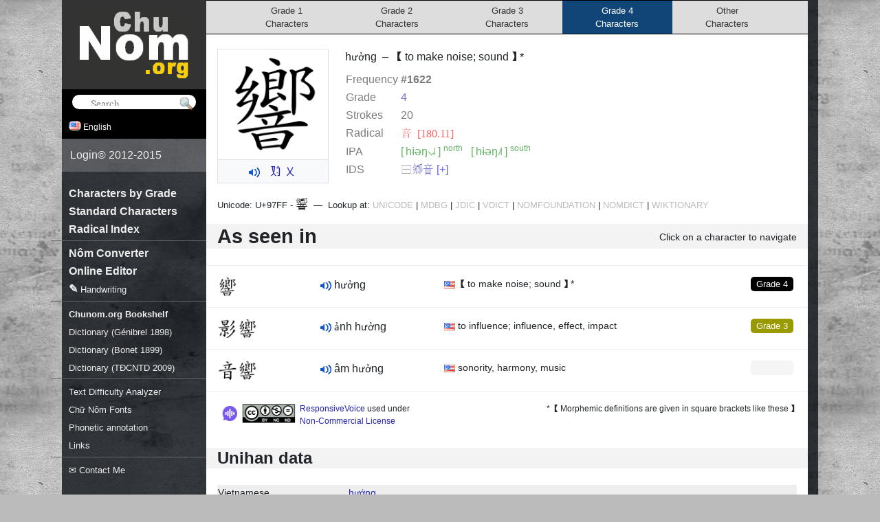

--- FILE ---
content_type: text/html; charset=utf-8
request_url: https://chunom.org/pages/%E9%9F%BF/
body_size: 8524
content:
<!doctype html>
<html xmlns:fb="http://ogp.me/ns/fb#">
<head>
<title>響 - Ch&#x1EEF; N&ocirc;m U+97FF: hưởng - [to make noise; sound]</title>
<meta http-equiv="Content-Type" content="text/html; charset=utf-8" />
<meta name="viewport" content="width=device-width"/>


<meta name="thumbnail" content="http://example.com/media/generated/97FF-300.png" />
<meta property="og:image" content="http://example.com/media/generated/97FF-300.png" />



<meta name="robots" content="index,follow"/>
<link rel="stylesheet" href="https://cdn.jsdelivr.net/npm/bootstrap@4.6.2/dist/css/bootstrap.min.css" integrity="sha384-xOolHFLEh07PJGoPkLv1IbcEPTNtaed2xpHsD9ESMhqIYd0nLMwNLD69Npy4HI+N" crossorigin="anonymous">
<link type="text/css" href="/media/css/style.css" rel="stylesheet"/>
<link type="text/css" href="/media/css/forms.css" rel="stylesheet"/>

<link type="text/css" href="/media/css/fonts/all.css" rel="stylesheet"/>
<!-- CJK Style -->

<script src="/media/js/jquery-1.7.1.min.js"></script>
<script src="/media/js/pa-new.js"></script>
<script src="/media/js/ime.js"></script>
<script defer="defer" src="https://code.responsivevoice.org/responsivevoice.js?key=60Sa7Eid"></script>
<script>
	function switchLanguage(lang) {
		trackEvent('Language', 'Switch', lang);
		$('#lang').val(lang).get(0).form.submit()
		return false;
	}
	if (!window.console) window.console = { log: function(){} };
	function speech(el,s) {
		if (responsiveVoice) {
			var src = $(el).data('original-src') || el.src;
			$(el).data('original-src', src);
			el.src = '/media/img/indicator.gif';
			responsiveVoice.speak(s, 'Vietnamese Female', {onend:function(src){this.src=src}.bind(el,src)});
		}
	}
</script>

<script type="text/javascript">
(function(i,s,o,g,r,a,m){i['GoogleAnalyticsObject']=r;i[r]=i[r]||function(){
(i[r].q=i[r].q||[]).push(arguments)},i[r].l=1*new Date();a=s.createElement(o),
m=s.getElementsByTagName(o)[0];a.async=1;a.src=g;m.parentNode.insertBefore(a,m)
})(window,document,'script','//www.google-analytics.com/analytics.js','ga');
function uuid(){
	return 'xxxxxxxx-xxxx-4xxx-yxxx-xxxxxxxxxxxx'.replace(/[xy]/g, function(c) {
	var r = Math.random()*16|0, v = c == 'x' ? r : (r&0x3|0x8); return v.toString(16);
})}

ga('create', 'UA-25302098-2', 'auto');

var matches = document.cookie.match(/_my_uid=([0-9a-f\-]+)/);
var id = matches ? matches[1] : uuid();
if (!matches) {
	ga('set', 'dimension1', id);
	document.cookie = '_my_uid=' + id + '; expires=Fri, 01 Jan 2100 12:00:00 UTC; domain=.chunom.org; path=/';
}
ga('set', 'dimension2', new Date().getTime());
ga('send', 'pageview');
function trackEvent(cat, action, label, value, noninteraction) {
	ga('send', 'event', cat, action, label, value, {'nonInteraction': 1});
	return false;
}
</script>



<link rel="canonical" href="/pages/97FF/"/>
<meta name="description" content="Vietnamese ⿱鄉音 (👂又&#39;㇆〇̉ hưởng) [to make noise; sound] | 影響 ảnh hưởng| 音響 âm hưởng">
	

</head>
<body>
<div id="speak"></div>
<form action="/i18n/setlang/" method="post"><input type='hidden' name='csrfmiddlewaretoken' value='WNZNgYSdfJBRHSfnJkj2x55womGJvfMcbfeqcGr0fW9p7srg9A300SGzxEbhaskV' />
<input name="language" id="lang" type="hidden" value="en" />
</form>

<div id="background">
<div id="wrapper">
	<div id="wrapper-content-frame">
		<div id="wrapper-content">

			

<style>
.smalltext {
	font-size: 80%;
}
.smalltext a { color: #bbb }
.example { display: block; float: left; width: 150px }
.example ruby { margin-bottom: .5em; display: inline-block }
ruby rt { letter-spacing: -.2em }

.pronounciation { display: block; float: left; width: 180px; xfont-weight: bold }
.definition { display: inline-block; float: left; min-width: 220px; max-width: 325px; font-size: 90% }
.definition i { color: #555 }
.definition .highlight { font-weight: bold!important }
.pending { display: block; float: right; padding-right: 0.7em; font-size: 80% }

.glyph-box:hover {
	border-radius: 5px;
	background-color: #ddd;
}
.glyph-box {
	zoom: .9;
	line-height: 32px;
	display: inline-block;
	width: 32px;
	color: transparent;
	font-size: 32px;
	vertical-align: middle;
	background-repeat: no-repeat;
}
::selection, ::-moz-selection, ::-webkit-selection,
.glyph-box::selection,
.glyph-box::-moz-selection,
.glyph-box::-webkit-selection {
	background: #333;
	color: #44ccff!important;
}
.main-variant {
	border-radius: 5px;
	padding: 2px;
	border: 2px solid #fff;
	box-sizing: content-box;
	background-color: #fff !important;
	background-position: 0px 0px!important;
}
table.infotable {
	margin-top: 8px;
	opacity: .6;
}
table.infotable th {
	text-align: left;
	padding-right: 0.5em;
}
div.occurrences {
	display:flex;
	flex-wrap:wrap;
	justify-content:flex-start;
	align-items:flex-start;
}
div.occurrence {
	flex-grow:0;
	margin: .3em;
	background: #f5f5f5;
	color: #333;
	font-weight: normal!important;
	font-size: 80%!important;
	text-align: center;
	padding: 2px 3px 3px 3px;
	border: 1px solid #ccc;
	border-radius: 2px 2px 5px 5px;
	max-width:12em;
	min-width:4em;
	min-height:15em;
}
div.occurrence .nom { font-size: 130% }
div.occurrence .nom a { text-decoration: none!important; color: black }
div.occurrence .nom a:hover { background:#000; color:#fff }
.glyph-footnotes {
	margin-top: 10px
}
.occurrence sup,
.glyph-footnotes sup {
	padding: 0 3px;
	background: #eee;
	border-radius: 5px;
	margin: 0 0 0 4px;
}
sup.footnote-1{background:#8ef}
sup.footnote-2{background:#fc8}
sup.footnote-3{background:#e8f}
sup.footnote-4{background:#ff8}
sup.footnote-5{background:#8f8}
sup.footnote-6{background:#f88}
sup.footnote-7{background:darkkhaki}
sup.footnote-9{background:lightblue}
sup.footnote-8{background:dodgerblue;color:white}

ruby rt { font-size:.9rem; text-align:center }
.pa-hover:hover {background:aliceblue;border-bottom: 1px dashed #1154D1}

.variant-box {display:flex;justify-content:space-between;align-items:center;width:160px;margin-bottom:1px;padding:.2em .5em}
.variant-box > * {flex-grow:0;flex-shrink:0}
.variant-box > span:first-child {flex-grow:1;flex-shrink:1}
.variant-canonical{background:skyblue}
.variant-common{background:chartreuse}
.variant-verbose{background:lightgray}
.variant-other{background:lightgray}

.ids-string a {text-decoration:none!important}
</style>

<script>
$(window).ready(function(){
	$(".ids-string").each(function(){
		var t = $(this).text();
		var tmp = 0, out = "";
		for (var j=0,len=t.length; j < len; j++) {
			var code = t.charCodeAt(j);
			if (code > 0xD800 && code < 0xDBFF) {tmp = code; continue}
			var surrogate_code = tmp ? 0x10000 + ((tmp - 0xD800) * 0x400) + (code - 0xDC00) : code;
			var str = (tmp?String.fromCharCode(tmp):'') + String.fromCharCode(code);
			if (surrogate_code < 0x3000) {
				out += str;
			} else {
				out += "<a href='/pages/?search=" + str + "'>" + str + "</a>";
			}
			tmp = 0;
		}
		$(this).html(out);
	});
});
</script>



<style>
div.top-pages {
	background: #ddd;
	margin-bottom: 21px;
	border: 1px solid black;
	border-width: 1px 0;
	text-align: center;
}
a.top-page {
	color: #333;
	padding: 5px 0px;
	text-align: center;
	text-decoration: none!important;
	font-size: 80%;
	font-weight: normal;
	width: 19%;
	display: inline-block;
}
a.top-page:hover {
	background: #e8e8e8;
	color: #000;
}
a.top-page.selected:hover {
	background: #369;
}
a.top-page.selected {
	background: #147;
	color: #fff;
}
</style>

<div class="fullwidth top-pages">
	<a class="top-page" href="/pages/grade/1/">
		Grade 1<br>Characters
	</a><a class="top-page" href="/pages/grade/2/">
		Grade 2<br>Characters
	</a><a class="top-page" href="/pages/grade/3/">
		Grade 3<br>Characters
	</a><a class="top-page selected" href="/pages/grade/4/">
		Grade 4<br>Characters
	</a><a class="top-page" href="/pages/grade/0/">
		Other<br>Characters
	</a>
</div>




<div class="float-left mr-4 mb-1 border">
	<div>
		<img src="/media/generated/97FF-300.png"
			data-fallback="/media/glyph-composer/new/97FF.svg"
			onload="this.style.visibility='visible'"
			onerror="$(this).css({visibility:'hidden',marginTop:-40,height:200});var fb=$(this).data('fallback'); $(this).data('fallback', ''); if(fb!='') this.src=fb; else {this.onerror=null;this.src='/media/glyph-composer/svg/97FF.svg'}"
			style="height:160px;width:160px;padding: 8px"/>
	</div>
	
		<div class="py-1 border-top text-center bg-light">
			<img class="speech mr-1" src="/media/img/speaker.png" width="16" height="16" valign="middle" alt="hưởng" style="cursor:pointer" onclick="speech(this,this.alt)">
			
			
				&nbsp;
				<a href="/pages/pa/" data-pa="h uah 2 ng ü+">
				<span style="font-family:pa">&#58829;</span>
				
					<span style="font-family:pa">&#57356;</span>
				
				</a>
			
			<!--
				<a href="/pages/pa/" class="pa pa-convert pa-hover" style="padding-right:4px;opacity:.8;color:black;font-size:.8rem;font-weight:bold;text-decoration:none;text-shadow: 0px 0px 1px rgba(0,0,0,0.1)">hưởng</a>
			-->
		</div>
	
</div>




<span>
	hưởng
	
	&nbsp;&ndash;&nbsp;
	
	<span class="glyph_meaning">
	【to make noise; sound】*
	</span>
</span>




	<div class="mobile-not" style="float: right; min-width: 250px; min-height: 50px; margin-right: 15px"></div>


<table class="infotable">
<tr><td width="80" style="white-space:nowrap">Frequency</td><td>
	
		<b>#1622</b>
	</td></tr>
<tr><td style="white-space:nowrap">Grade</td><td><a href="../grade/4/">4</a></td></tr>
<tr><td style="white-space:nowrap">Strokes</td><td>20</td></tr>

	<tr>
		<td style="white-space:nowrap">Radical</td>
		<td><a class="radical" href="/pages/radical/180/" style="text-decoration:none;color:red">&#x2fb3; [180.11]</a></td>
	</tr>

	<tr>
		<td style="white-space:nowrap">IPA</td>
		<td style="color:green">
			
			<span style="display:inline-block">[&thinsp;hɨəŋ˧˩˨&thinsp;] <sup>north</sup></span>
			&nbsp;
			<span style="display:inline-block">[&thinsp;hɨəŋ˩˥&thinsp;] <sup>south</sup></span>
			
		</td>
	</tr>
	<tr>
		<td>IDS</td>
		<td>
			
				
					<span class="ids-string">⿱鄉音</span>
				
			
				
					
						<div style="cursor:pointer;color:blue;display:inline" onclick="$(this).parent().find('span').toggle();return false">[+]</div>
					
					<span class="ids-string" style="color:black;display:none">⿱郷音</span>
				
			
		</td>
	</tr>
</table>

<div style="clear:both; font-size: 80%">

	

		

		
		
		
		
		

		
		
	
</div>

	<div id="nf" style="display: none"></div>
	<script>
	function nlookup(n){
		var frm = $(n ? '#dlookup' : '#nlookup');
		if (frm.length == 0) {
			var h = '<form id="nlookup" method="post" action="http://nomfoundation.org/nom-tools/Nom-Lookup-Tool/Nom-Lookup-Tool" target="_blank"><input name="inputText" type="hidden" value="hưởng"></form>';
			h += '<form id="dlookup" method="post" action="http://nomfoundation.org/nom-tools/Giup-Doc" target="_blank"><input name="inputText" type="hidden" value="hưởng"></form>'
			$('#nf').html(h);
			frm = $(n ? '#dlookup' : '#nlookup');
		}
		frm.submit()
	}
	</script>

	<div class="smalltext" style="margin-top:1em">
		Unicode: U+97FF - <span class="nom" style="font-size: 140%">&#x97FF;</span>
		&nbsp;&mdash;&nbsp;
		Lookup at: <a rel="nofollow" target="_blank" class="link" onclick="trackEvent('Lookups', 'Click', 'Unicode')" href="http://www.unicode.org/cgi-bin/GetUnihanData.pl?codepoint=97FF">UNICODE</a>
		| <a rel="nofollow" target="_blank" class="link" onclick="trackEvent('Lookups', 'Click', 'MDBG')" href="http://www.mdbg.net/chindict/chindict.php?page=worddict&wdrst=1&wdqb=c%3A*%E9%9F%BF*">MDBG</a>
		| <a rel="nofollow" target="_blank" class="link" onclick="trackEvent('Lookups', 'Click', 'JDIC')" href="http://www.edrdg.org/cgi-bin/wwwjdic/wwwjdic?1MUJ%E9%9F%BF">JDIC</a>
		| <a rel="nofollow" target="_blank" class="link" onclick="trackEvent('Lookups', 'Click', 'VDICT')" href="http://vdict.com/h%C6%B0%E1%BB%9Fng,2,0,0.html">VDICT</a>
		| <a rel="nofollow" target="_blank" class="link" href="#" onclick="trackEvent('Lookups', 'Click', 'NOMFOUNDATION'); nlookup(0); return false">NOMFOUNDATION</a>
		| <a rel="nofollow" target="_blank" class="link" href="#" onclick="trackEvent('Lookups', 'Click', 'NOMDICT'); nlookup(1); return false">NOMDICT</a>
		| <a rel="nofollow" target="_blank" class="link" onclick="trackEvent('Lookups', 'Click', 'WIKTIONARY')" href="http://en.wiktionary.org/wiki/%E9%9F%BF">WIKTIONARY</a>
	</div>




	

	<h2 class="fullwidth mt-3 d-flex justify-content-between align-items-center">
		<big style="flex-grow:1">As seen in</big>
		<small class="text-right pl-1" style="font-weight: normal; font-size: .9rem; margin-top: 3px">Click on a character to navigate
		
		</small>
	</h2>

	<hr/>

	<div>
	<div class="example-row"><a class="mobile-not level level-4" title="Frequency #1622" href="../grade/4/">Grade 4</a><span class="example"><a class="nom glyph-box" href="/pages/97FF/" style="background-image: url(/media/generated/97FF-32.png)"><span>&#x97FF;</span></a></span><span class="pronounciation"><img class="speech" onclick="speech(this,this.alt)" src="/media/img/speaker.png" width="16" height="16" valign="middle" alt="hưởng">
			hưởng
		</span><span class="definition"><span style="padding:0 .3em;border-radius:.3em;float:right;background:#eee;color:gray;font-size:.8em" class="word_classes" title=""></span><img class="flag" src="/media/img/flags/us.png"/>&nbsp;【to make noise; sound】*<br/></span><br clear="both"/></div><hr/><div class="example-row"><a class="mobile-not level level-3" title="Frequency #754" href="../grade/3/">Grade 3</a><span class="example"><a class="nom glyph-box" href="/pages/5F71/" style="background-image: url(/media/generated/5F71-32.png)"><span>&#x5F71;</span></a><a class="nom glyph-box" href="/pages/97FF/" style="background-image: url(/media/generated/97FF-32.png)"><span>&#x97FF;</span></a></span><span class="pronounciation"><img class="speech" onclick="speech(this,this.alt)" src="/media/img/speaker.png" width="16" height="16" valign="middle" alt="ảnh hưởng">
			ảnh hưởng
		</span><span class="definition"><span style="padding:0 .3em;border-radius:.3em;float:right;background:#eee;color:gray;font-size:.8em" class="word_classes" title=""></span><img class="flag" src="/media/img/flags/us.png"/>&nbsp;to influence; influence, effect, impact<br/></span><br clear="both"/></div><hr/><div class="example-row"><a class="mobile-not level level-0" title="Frequency #None" href="../grade/0/">Grade 0</a><span class="example"><a class="nom glyph-box" href="/pages/97F3/" style="background-image: url(/media/generated/97F3-32.png)"><span>&#x97F3;</span></a><a class="nom glyph-box" href="/pages/97FF/" style="background-image: url(/media/generated/97FF-32.png)"><span>&#x97FF;</span></a></span><span class="pronounciation"><img class="speech" onclick="speech(this,this.alt)" src="/media/img/speaker.png" width="16" height="16" valign="middle" alt="âm hưởng">
			âm hưởng
		</span><span class="definition"><span style="padding:0 .3em;border-radius:.3em;float:right;background:#eee;color:gray;font-size:.8em" class="word_classes" title=""></span><img class="flag" src="/media/img/flags/us.png"/>&nbsp;sonority, harmony, music<br/></span><br clear="both"/></div><hr/>
	</div>

	<div style="text-align: right; font-size: 75%; margin-bottom: 4em">
		<div style="float:left;text-align:left;display:inline-block;zoom:1;width:300px">
			<a rel="license" href="//responsivevoice.org/">
				<img title="ResponsiveVoice Text To Speech" src="//responsivevoice.org/wp-content/uploads/2014/08/120x31.png" width="120" height="31" style="float:left;padding-right:4px">
			</a>
			<span xmlns:dct="http://purl.org/dc/terms/" property="dct:title">
				<a href="//responsivevoice.org/" target="_blank">ResponsiveVoice</a>
			</span>
			used under<br>
			<a rel="license" href="http://creativecommons.org/licenses/by-nc-nd/4.0/">
				Non-Commercial License
			</a>
		</div>

		* &#x3010;Morphemic definitions are given in square brackets like these&#x3011;
	</div>


<h2 class="fullwidth">Unihan data</h2>

<table width="100%">
<colgroup>
	<col width="190"/>
</colgroup>
	
		
	
		
	
		
	
		
	
		
	
		
	
		
	
		
	
		
	
		
	
		
		<tr style="background: #eee; font-size: 90%">
			
			<td>Vietnamese</td>
			
			<td colspan="2">
				<a href="/pages/?search=hướng" style="text-decoration:none">
					hướng
				</a>
			</td>
		</tr>
		
	
		
	
	
		
		<tr style="background: #eee; font-size: 90%">
			
			<td>Cantonese</td>
			
			<td colspan="2" style="text-transform: lowercase">
				hoeng2
			</td>
		</tr>
		
	
		
	
		
		<tr style="background: #eee; font-size: 90%">
			
			<td>Hangul</td>
			
			<td colspan="2" style="text-transform: lowercase">
				향
			</td>
		</tr>
		
	
		
		<tr style="background: #eee; font-size: 90%">
			
			<td>HanyuPinlu</td>
			
			<td colspan="2" style="text-transform: lowercase">
				xiǎng(798)
			</td>
		</tr>
		
	
		
		<tr style="background: #eee; font-size: 90%">
			
			<td>HanyuPinyin</td>
			
			<td colspan="2" style="text-transform: lowercase">
				74498.100:xiǎng
			</td>
		</tr>
		
	
		
		<tr style="background: #eee; font-size: 90%">
			
			<td>JapaneseKun</td>
			
			<td colspan="2" style="text-transform: lowercase">
				HIBIKU HIBIKI
			</td>
		</tr>
		
	
		
		<tr style="background: #eee; font-size: 90%">
			
			<td>JapaneseOn</td>
			
			<td colspan="2" style="text-transform: lowercase">
				KYOU
			</td>
		</tr>
		
	
		
		<tr style="background: #eee; font-size: 90%">
			
			<td>Korean</td>
			
			<td colspan="2" style="text-transform: lowercase">
				HYANG
			</td>
		</tr>
		
	
		
		<tr style="background: #eee; font-size: 90%">
			
			<td>Mandarin</td>
			
			<td colspan="2" style="text-transform: lowercase">
				xiǎng
			</td>
		</tr>
		
	
		
		<tr style="background: #eee; font-size: 90%">
			
			<td>Tang</td>
			
			<td colspan="2" style="text-transform: lowercase">
				*xiɑ̌ng
			</td>
		</tr>
		
	
		
	
		
		<tr style="background: #eee; font-size: 90%">
			
			<td>XHC1983</td>
			
			<td colspan="2" style="text-transform: lowercase">
				1259.011:xiǎng
			</td>
		</tr>
		
	
	
		
	
		
		<tr style="background: #eee; font-size: 90%">
			<td>Definition (Chinese)</td>
			<td colspan="2" style="text-transform: lowercase">make sound, make noise; sound</td>
		</tr>
		
	
		
	
		
	
		
	
		
	
		
	
		
	
		
	
		
	
		
	
		
	
</table>



<h2 class="fullwidth"><big>
	Occurrences of 
	<span class="nom glyph-box" style="background-image: url(/media/generated/97FF-32.png)">
		&#x97FF;
	</span>

</big></h2>
<div class="occurrences">

	<div class="occurrence">
		ảnh hưởng<sup class="footnote-1">1</sup><br>
		<a href="/pages/documents/mark/149/"><img vspace="5" src="/media/docmarks/149.jpg" title="Pháp Việt đề huề chính kiến thư, p. 2, ảnh hưởng "/></a><br>
		<span class="nom">
		
			<a href="/pages/5F71/">影</a><a href="/pages/97FF/">響</a>
			<br>
		
		
		</span>
	</div>

</div>
<div class="glyph-footnotes">
	
		<div><sup class="footnote-1">1</sup> Pháp Việt đề huề chính kiến thư, 1914</div>
	
</div>




			<script>
				$(".pa-convert").paConvert();
				
				window.fontList = ['nom na tong supplement'];
				$(".vietuni, .telex").ime({candidate_list: false, font_list: fontList});
				$(".ime-defer").ime({defer: true, candidate_list: true, font_list: fontList});
				$(".ime").ime({defer: false, candidate_list: true, font_list: fontList});
				$(".ime-float").ime({defer: false, candidate_list: true, font_list: fontList, position: 'float'});
			</script>

			
			
		</div>
	</div>
	
	<div id="wrapper-collapsed-menu"></div>
	<div id="wrapper-overlay"></div>
	<script>
		/*Mobile view*/
		$("#wrapper-collapsed-menu").click(function(){
			$("#wrapper-menu").show().animate({left: 0}, 200);
			$("#wrapper-overlay").show().animate({opacity: 1}, 200);
		});
		$("#wrapper-overlay").click(function(){
			$("#wrapper-menu").animate({left: -280}, 200)
			$(this).animate({opacity: 0}, 200, function(){$(this).hide()});
		});
	</script>
	<div id="wrapper-menu">
		<div id="wrapper-logo" style="padding: 5px 0 15px 0; text-align: center; background: #333">
		<a href="/"><img id="logo" src="/media/img/chu-nom-logo.gif" width="165" height="100" alt="Chu Nom | Ch&#x1EEF; N&ocirc;m Project" title="Ch&#x1EEF; N&ocirc;m Project" style="margin-top: 10px"/></a>
		</div>
		
		<form id="searchform" action="/pages/" onsubmit="trackEvent('Searches', 'Submit', this.search.value)">
			<input id="searchfield" style="padding-left:1.75em" placeholder="Search" onfocus="this.placeholder=''" onblur="this.placeholder='Search'" class="search-field nom" name="search" value="">
			<input type="submit" value="" style="position: absolute; vertical-align: bottom; background: url(/media/img/search.png) transparent no-repeat; border: none; width: 22px; height: 22px; padding: 0; margin-top: 2px; margin-left: -25px; opacity: 0.75" alt="go" align="top"/>
			<script>
			$("#searchfield").ime({defer: true, candidate_list: true, font_list: window.fontList});
			</script>
		</form>
		<div id="settings-bar">
			<div class="settings-box">
				
					<img height="14" width="18" src="/media/img/flags/us.png"/> English
				
				<div class="settings-options">
				<a href="#" onclick="return switchLanguage('de')"><img height="11" src="/media/img/flags/de.png"/> Deutsch</a>
				<a href="#" class="selected" onclick="return switchLanguage('en')"><img height="11" src="/media/img/flags/us.png"/> English</a>
				<a href="#" onclick="return switchLanguage('vi')"><img height="11" src="/media/img/flags/vn.png"/> Ti&#x1EBF;ng Vi&#x1EC7;t (Qu&#x1ED1;c-ng&#x1EEF;)</a>
				<a href="#" onclick="return switchLanguage('vi-xx')"><img height="11" src="/media/img/flags/vn.png"> Ti&#x1EBF;ng Vi&#x1EC7;t (<img height="14" width="14" style="border:none" src="/media/generated/21982-24.png"><img height="14" width="14" style="border:none" src="/media/generated/5583-24.png">)</a>
				</div>
			</div>
			<!--<div class="settings-box">
				<img height="14" width="14" style="background:white" src="/media/generated/21A38-24.png">
				
					Canonical Characters
				
				<div class="settings-options">
					<a onclick="trackEvent('Charset', 'Set', 'regular');location.href=this.href;return false" href="?charset=regular"><img height="14" width="14" style="padding:1px;background:white" src="/media/generated/5504-24.png"> Canonical Characters</a>
					<a onclick="trackEvent('Charset', 'Set', 'common');location.href=this.href;return false" href="?charset=common"><img height="14" width="14" style="padding:1px;background:white" src="/media/generated/8C9D-24.png"> Common Characters</a>
				</div>
			</div>-->
		</div>


		<div id="login-info" style="background: rgba(255,255,255,.2); color: #eee; display: flex; align-items: stretch;">
			
				<a href="/login/" style="text-decoration: none">Login</a> &copy; 2012-2015
			
		</div>
		<ul class="menu">
			<!--<li><a href="/forum/"><sup><b style="color:orange">new</b></sup> Forum</a></li>-->
			<li class="mobile-only"><a href="/">Home</a></li>
			<li><a href="/pages/grade/1/">Characters by Grade</a></li>
			<li><a href="/pages/standard/">Standard Characters</a></li>
			<li><a href="/pages/radicals/">Radical Index</a></li>
			<li style="height:.3em"><hr style="border-color:#666;margin-top:.3em"></li>
			<li><a href="/pages/moses/">Nôm Converter</a></li>
			<li><a href="/pages/ime/">Online Editor</a></li>
			<li><a href="/pages/imepad/">&#x270E; <small>Handwriting</small></a></li>
			<li style="height:.3em"><hr style="border-color:#666;margin-top:.3em"></li>
			<li><a href="/shelf/corpus/"><small><strong>Chunom.org Bookshelf</strong></small></a></li>
			<li><a href="/pages/genibrel/"><small>Dictionary (G&eacute;nibrel 1898)</small></a></li>
			<li><a href="/pages/bonet/"><small>Dictionary (Bonet 1899)</small></a></li>
			<li><a href="/pages/tdcntd/"><small>Dictionary (TĐCNTD 2009)</small></a></li>
			<li style="height:.3em"><hr style="border-color:#666;margin-top:.3em"></li>
			<li><a href="/unihan/analyze/"><small>Text Difficulty Analyzer</small></a></li>
			<li><a href="/pages/fonts/"><small>Chữ Nôm Fonts</small></a></li>
			<li><a href="/pages/pa/"><small>Phonetic annotation</small></a></li>
			<li><a href="/pages/links/"><small>Links</small></a></li>
			<li style="height:.3em"><hr style="border-color:#666;margin-top:.3em"></li>
			<li><a href="#" onmouseover="this.href='mai'+'lto:info'+'@'+'chunom.org'"><small>&#x2709; Contact Me</small></a></li>
		</ul>

	</div>
	<div class="clear"></div>
</div>
</div>

<script>
</script>

</body>
</html>
